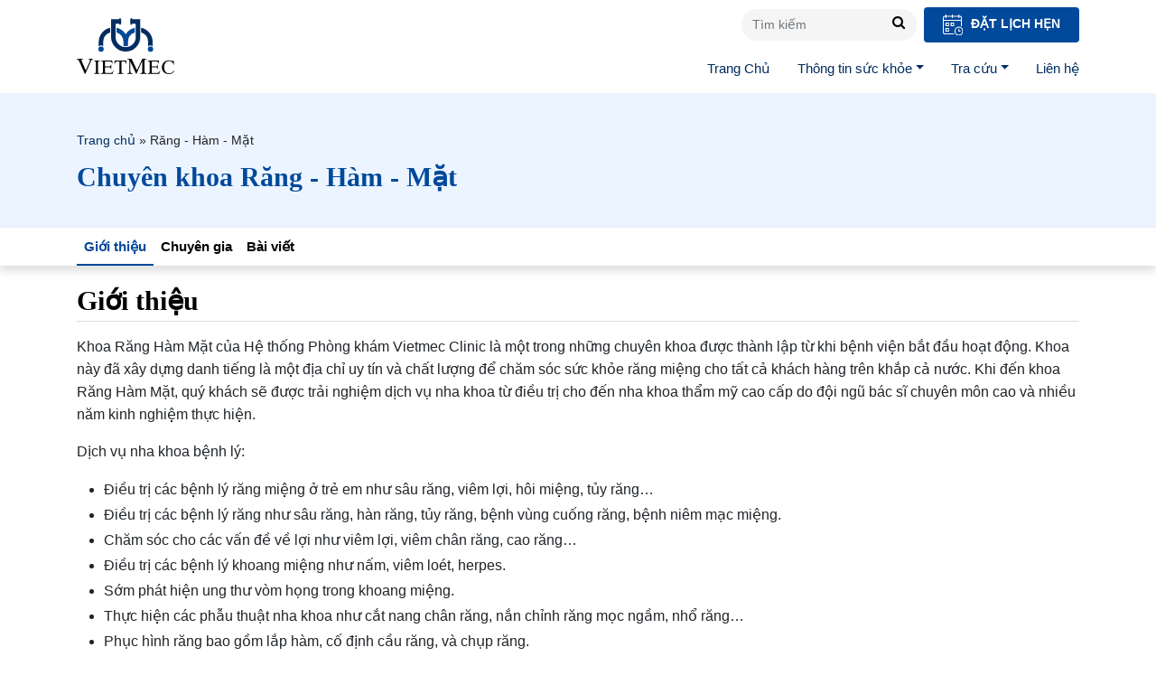

--- FILE ---
content_type: text/html; charset=UTF-8
request_url: https://vietmec.com/chuyen-khoa/rang-ham-mat
body_size: 9047
content:
<!doctype html>
<html lang="vi">
<head>
	<meta charset="UTF-8">
	<meta name="viewport" content="width=device-width, initial-scale=1">
	<link rel="profile" href="https://gmpg.org/xfn/11">
	<meta name="p:domain_verify" content="c9f06b7d8576ab402be171ade66d8bc9"/>
	<meta name='robots' content='index, follow, max-image-preview:large, max-snippet:-1, max-video-preview:-1' />
	<style>img:is([sizes="auto" i], [sizes^="auto," i]) { contain-intrinsic-size: 3000px 1500px }</style>
	
	<!-- This site is optimized with the Yoast SEO plugin v23.7 - https://yoast.com/wordpress/plugins/seo/ -->
	<title>Thông Tin Bệnh Về Răng - Hàm - Mặt - Vietmec Group</title>
	<link rel="canonical" href="https://vietmec.com/chuyen-khoa/rang-ham-mat" />
	<link rel="next" href="https://vietmec.com/chuyen-khoa/rang-ham-mat/page/2" />
	<meta property="og:locale" content="vi_VN" />
	<meta property="og:type" content="article" />
	<meta property="og:title" content="Thông Tin Bệnh Về Răng - Hàm - Mặt - Vietmec Group" />
	<meta property="og:description" content="Khoa Răng Hàm Mặt của Hệ thống Phòng khám Vietmec Clinic là một trong những chuyên khoa được thành lập từ khi bệnh viện bắt đầu hoạt động. Khoa này đã xây dựng danh tiếng là một địa chỉ uy tín và chất lượng để chăm sóc sức khỏe răng miệng cho tất cả khách hàng trên khắp cả nước. Khi đến khoa Răng Hàm Mặt, quý khách sẽ được trải nghiệm dịch vụ nha khoa từ điều trị cho đến nha khoa thẩm mỹ cao cấp do đội ngũ bác sĩ chuyên môn cao và nhiều năm kinh nghiệm thực hiện. Dịch vụ nha khoa bệnh lý: Điều trị các bệnh lý răng miệng ở trẻ em như sâu răng, viêm lợi, hôi miệng, tủy răng… Điều trị các bệnh lý răng như sâu răng, hàn răng, tủy răng, bệnh vùng cuống răng, bệnh niêm mạc miệng. Chăm sóc cho các vấn đề về lợi như viêm lợi, viêm chân răng, cao răng… Điều trị các bệnh lý khoang miệng như nấm, viêm loét, herpes. Sớm phát hiện ung thư vòm họng trong khoang miệng. Thực hiện các phẫu thuật nha khoa như cắt nang chân răng, nắn chỉnh răng mọc ngầm, nhổ răng… Phục hình răng bao gồm lắp hàm, cố định cầu răng, và chụp răng. Thực hiện phẫu thuật để loại bỏ khối u ở vùng hàm mặt. Dịch vụ nha khoa thẩm mỹ: Bên cạnh việc điều trị các bệnh lý răng miệng, chúng tôi còn tập trung vào dịch vụ nha khoa thẩm mỹ để mang lại vẻ đẹp hoàn hảo cho khách hàng. Chúng tôi không chỉ đầu tư nghiêm túc vào công nghệ và cơ sở máy móc hiện đại, mà còn có đội ngũ bác sĩ có chuyên môn cao, nhiều năm kinh nghiệm trong ngành, có thể thực hiện tốt mọi yêu cầu của khách hàng. Các dịch vụ nha khoa thẩm mỹ nổi bật bao gồm: Tẩy trắng răng. Phục hình thẩm mỹ răng, bao gồm dán sứ Veneer 3D và bọc răng sứ thẩm mỹ. Nắn chỉnh răng bằng các phương pháp như mắc cài titan, mắc cài sứ, mắc cài composite, invisalign. Phẫu thuật để điều chỉnh đường cười hở lợi. Phục hình răng bằng cách cấy ghép Implant nha khoa. Dịch vụ nha khoa dự phòng: Chăm sóc toàn diện cho sức khỏe răng miệng. Chăm sóc răng cho trẻ em. Chăm sóc răng cho người cao tuổi." />
	<meta property="og:url" content="https://vietmec.com/chuyen-khoa/rang-ham-mat" />
	<meta property="og:site_name" content="Vietmec Group" />
	<meta name="twitter:card" content="summary_large_image" />
	<script type="application/ld+json" class="yoast-schema-graph">{"@context":"https://schema.org","@graph":[{"@type":"CollectionPage","@id":"https://vietmec.com/chuyen-khoa/rang-ham-mat","url":"https://vietmec.com/chuyen-khoa/rang-ham-mat","name":"Thông Tin Bệnh Về Răng - Hàm - Mặt - Vietmec Group","isPartOf":{"@id":"https://vietmec.com/#website"},"primaryImageOfPage":{"@id":"https://vietmec.com/chuyen-khoa/rang-ham-mat#primaryimage"},"image":{"@id":"https://vietmec.com/chuyen-khoa/rang-ham-mat#primaryimage"},"thumbnailUrl":"https://vietmec.com/wp-content/uploads/2023/12/tre-9-thang-tuoi-chua-moc-rang-co-sao-khong.jpg","breadcrumb":{"@id":"https://vietmec.com/chuyen-khoa/rang-ham-mat#breadcrumb"},"inLanguage":"vi"},{"@type":"ImageObject","inLanguage":"vi","@id":"https://vietmec.com/chuyen-khoa/rang-ham-mat#primaryimage","url":"https://vietmec.com/wp-content/uploads/2023/12/tre-9-thang-tuoi-chua-moc-rang-co-sao-khong.jpg","contentUrl":"https://vietmec.com/wp-content/uploads/2023/12/tre-9-thang-tuoi-chua-moc-rang-co-sao-khong.jpg","width":725,"height":420},{"@type":"BreadcrumbList","@id":"https://vietmec.com/chuyen-khoa/rang-ham-mat#breadcrumb","itemListElement":[{"@type":"ListItem","position":1,"name":"Trang chủ","item":"https://vietmec.com/"},{"@type":"ListItem","position":2,"name":"Răng - Hàm - Mặt"}]},{"@type":"WebSite","@id":"https://vietmec.com/#website","url":"https://vietmec.com/","name":"Vietmec Group","description":"CTCP Tập đoàn Y dược Việt Nam","publisher":{"@id":"https://vietmec.com/#organization"},"potentialAction":[{"@type":"SearchAction","target":{"@type":"EntryPoint","urlTemplate":"https://vietmec.com/?s={search_term_string}"},"query-input":{"@type":"PropertyValueSpecification","valueRequired":true,"valueName":"search_term_string"}}],"inLanguage":"vi"},{"@type":"Organization","@id":"https://vietmec.com/#organization","name":"Vietmec Group","url":"https://vietmec.com/","logo":{"@type":"ImageObject","inLanguage":"vi","@id":"https://vietmec.com/#/schema/logo/image/","url":"https://vietmec.com/wp-content/uploads/2024/05/favicon-vietmec.jpg","contentUrl":"https://vietmec.com/wp-content/uploads/2024/05/favicon-vietmec.jpg","width":257,"height":257,"caption":"Vietmec Group"},"image":{"@id":"https://vietmec.com/#/schema/logo/image/"},"sameAs":["https://www.facebook.com/VietMecGroupFamily/","https://www.youtube.com/channel/UC0NzNWPzGB-doouWwOUYJzg"]}]}</script>
	<!-- / Yoast SEO plugin. -->


<style id='classic-theme-styles-inline-css' type='text/css'>
/**
 * These rules are needed for backwards compatibility.
 * They should match the button element rules in the base theme.json file.
 */
.wp-block-button__link {
	color: #ffffff;
	background-color: #32373c;
	border-radius: 9999px; /* 100% causes an oval, but any explicit but really high value retains the pill shape. */

	/* This needs a low specificity so it won't override the rules from the button element if defined in theme.json. */
	box-shadow: none;
	text-decoration: none;

	/* The extra 2px are added to size solids the same as the outline versions.*/
	padding: calc(0.667em + 2px) calc(1.333em + 2px);

	font-size: 1.125em;
}

.wp-block-file__button {
	background: #32373c;
	color: #ffffff;
	text-decoration: none;
}

</style>
<style id='global-styles-inline-css' type='text/css'>
:root{--wp--preset--aspect-ratio--square: 1;--wp--preset--aspect-ratio--4-3: 4/3;--wp--preset--aspect-ratio--3-4: 3/4;--wp--preset--aspect-ratio--3-2: 3/2;--wp--preset--aspect-ratio--2-3: 2/3;--wp--preset--aspect-ratio--16-9: 16/9;--wp--preset--aspect-ratio--9-16: 9/16;--wp--preset--color--black: #000000;--wp--preset--color--cyan-bluish-gray: #abb8c3;--wp--preset--color--white: #ffffff;--wp--preset--color--pale-pink: #f78da7;--wp--preset--color--vivid-red: #cf2e2e;--wp--preset--color--luminous-vivid-orange: #ff6900;--wp--preset--color--luminous-vivid-amber: #fcb900;--wp--preset--color--light-green-cyan: #7bdcb5;--wp--preset--color--vivid-green-cyan: #00d084;--wp--preset--color--pale-cyan-blue: #8ed1fc;--wp--preset--color--vivid-cyan-blue: #0693e3;--wp--preset--color--vivid-purple: #9b51e0;--wp--preset--gradient--vivid-cyan-blue-to-vivid-purple: linear-gradient(135deg,rgba(6,147,227,1) 0%,rgb(155,81,224) 100%);--wp--preset--gradient--light-green-cyan-to-vivid-green-cyan: linear-gradient(135deg,rgb(122,220,180) 0%,rgb(0,208,130) 100%);--wp--preset--gradient--luminous-vivid-amber-to-luminous-vivid-orange: linear-gradient(135deg,rgba(252,185,0,1) 0%,rgba(255,105,0,1) 100%);--wp--preset--gradient--luminous-vivid-orange-to-vivid-red: linear-gradient(135deg,rgba(255,105,0,1) 0%,rgb(207,46,46) 100%);--wp--preset--gradient--very-light-gray-to-cyan-bluish-gray: linear-gradient(135deg,rgb(238,238,238) 0%,rgb(169,184,195) 100%);--wp--preset--gradient--cool-to-warm-spectrum: linear-gradient(135deg,rgb(74,234,220) 0%,rgb(151,120,209) 20%,rgb(207,42,186) 40%,rgb(238,44,130) 60%,rgb(251,105,98) 80%,rgb(254,248,76) 100%);--wp--preset--gradient--blush-light-purple: linear-gradient(135deg,rgb(255,206,236) 0%,rgb(152,150,240) 100%);--wp--preset--gradient--blush-bordeaux: linear-gradient(135deg,rgb(254,205,165) 0%,rgb(254,45,45) 50%,rgb(107,0,62) 100%);--wp--preset--gradient--luminous-dusk: linear-gradient(135deg,rgb(255,203,112) 0%,rgb(199,81,192) 50%,rgb(65,88,208) 100%);--wp--preset--gradient--pale-ocean: linear-gradient(135deg,rgb(255,245,203) 0%,rgb(182,227,212) 50%,rgb(51,167,181) 100%);--wp--preset--gradient--electric-grass: linear-gradient(135deg,rgb(202,248,128) 0%,rgb(113,206,126) 100%);--wp--preset--gradient--midnight: linear-gradient(135deg,rgb(2,3,129) 0%,rgb(40,116,252) 100%);--wp--preset--font-size--small: 13px;--wp--preset--font-size--medium: 20px;--wp--preset--font-size--large: 36px;--wp--preset--font-size--x-large: 42px;--wp--preset--spacing--20: 0.44rem;--wp--preset--spacing--30: 0.67rem;--wp--preset--spacing--40: 1rem;--wp--preset--spacing--50: 1.5rem;--wp--preset--spacing--60: 2.25rem;--wp--preset--spacing--70: 3.38rem;--wp--preset--spacing--80: 5.06rem;--wp--preset--shadow--natural: 6px 6px 9px rgba(0, 0, 0, 0.2);--wp--preset--shadow--deep: 12px 12px 50px rgba(0, 0, 0, 0.4);--wp--preset--shadow--sharp: 6px 6px 0px rgba(0, 0, 0, 0.2);--wp--preset--shadow--outlined: 6px 6px 0px -3px rgba(255, 255, 255, 1), 6px 6px rgba(0, 0, 0, 1);--wp--preset--shadow--crisp: 6px 6px 0px rgba(0, 0, 0, 1);}:where(.is-layout-flex){gap: 0.5em;}:where(.is-layout-grid){gap: 0.5em;}body .is-layout-flex{display: flex;}.is-layout-flex{flex-wrap: wrap;align-items: center;}.is-layout-flex > :is(*, div){margin: 0;}body .is-layout-grid{display: grid;}.is-layout-grid > :is(*, div){margin: 0;}:where(.wp-block-columns.is-layout-flex){gap: 2em;}:where(.wp-block-columns.is-layout-grid){gap: 2em;}:where(.wp-block-post-template.is-layout-flex){gap: 1.25em;}:where(.wp-block-post-template.is-layout-grid){gap: 1.25em;}.has-black-color{color: var(--wp--preset--color--black) !important;}.has-cyan-bluish-gray-color{color: var(--wp--preset--color--cyan-bluish-gray) !important;}.has-white-color{color: var(--wp--preset--color--white) !important;}.has-pale-pink-color{color: var(--wp--preset--color--pale-pink) !important;}.has-vivid-red-color{color: var(--wp--preset--color--vivid-red) !important;}.has-luminous-vivid-orange-color{color: var(--wp--preset--color--luminous-vivid-orange) !important;}.has-luminous-vivid-amber-color{color: var(--wp--preset--color--luminous-vivid-amber) !important;}.has-light-green-cyan-color{color: var(--wp--preset--color--light-green-cyan) !important;}.has-vivid-green-cyan-color{color: var(--wp--preset--color--vivid-green-cyan) !important;}.has-pale-cyan-blue-color{color: var(--wp--preset--color--pale-cyan-blue) !important;}.has-vivid-cyan-blue-color{color: var(--wp--preset--color--vivid-cyan-blue) !important;}.has-vivid-purple-color{color: var(--wp--preset--color--vivid-purple) !important;}.has-black-background-color{background-color: var(--wp--preset--color--black) !important;}.has-cyan-bluish-gray-background-color{background-color: var(--wp--preset--color--cyan-bluish-gray) !important;}.has-white-background-color{background-color: var(--wp--preset--color--white) !important;}.has-pale-pink-background-color{background-color: var(--wp--preset--color--pale-pink) !important;}.has-vivid-red-background-color{background-color: var(--wp--preset--color--vivid-red) !important;}.has-luminous-vivid-orange-background-color{background-color: var(--wp--preset--color--luminous-vivid-orange) !important;}.has-luminous-vivid-amber-background-color{background-color: var(--wp--preset--color--luminous-vivid-amber) !important;}.has-light-green-cyan-background-color{background-color: var(--wp--preset--color--light-green-cyan) !important;}.has-vivid-green-cyan-background-color{background-color: var(--wp--preset--color--vivid-green-cyan) !important;}.has-pale-cyan-blue-background-color{background-color: var(--wp--preset--color--pale-cyan-blue) !important;}.has-vivid-cyan-blue-background-color{background-color: var(--wp--preset--color--vivid-cyan-blue) !important;}.has-vivid-purple-background-color{background-color: var(--wp--preset--color--vivid-purple) !important;}.has-black-border-color{border-color: var(--wp--preset--color--black) !important;}.has-cyan-bluish-gray-border-color{border-color: var(--wp--preset--color--cyan-bluish-gray) !important;}.has-white-border-color{border-color: var(--wp--preset--color--white) !important;}.has-pale-pink-border-color{border-color: var(--wp--preset--color--pale-pink) !important;}.has-vivid-red-border-color{border-color: var(--wp--preset--color--vivid-red) !important;}.has-luminous-vivid-orange-border-color{border-color: var(--wp--preset--color--luminous-vivid-orange) !important;}.has-luminous-vivid-amber-border-color{border-color: var(--wp--preset--color--luminous-vivid-amber) !important;}.has-light-green-cyan-border-color{border-color: var(--wp--preset--color--light-green-cyan) !important;}.has-vivid-green-cyan-border-color{border-color: var(--wp--preset--color--vivid-green-cyan) !important;}.has-pale-cyan-blue-border-color{border-color: var(--wp--preset--color--pale-cyan-blue) !important;}.has-vivid-cyan-blue-border-color{border-color: var(--wp--preset--color--vivid-cyan-blue) !important;}.has-vivid-purple-border-color{border-color: var(--wp--preset--color--vivid-purple) !important;}.has-vivid-cyan-blue-to-vivid-purple-gradient-background{background: var(--wp--preset--gradient--vivid-cyan-blue-to-vivid-purple) !important;}.has-light-green-cyan-to-vivid-green-cyan-gradient-background{background: var(--wp--preset--gradient--light-green-cyan-to-vivid-green-cyan) !important;}.has-luminous-vivid-amber-to-luminous-vivid-orange-gradient-background{background: var(--wp--preset--gradient--luminous-vivid-amber-to-luminous-vivid-orange) !important;}.has-luminous-vivid-orange-to-vivid-red-gradient-background{background: var(--wp--preset--gradient--luminous-vivid-orange-to-vivid-red) !important;}.has-very-light-gray-to-cyan-bluish-gray-gradient-background{background: var(--wp--preset--gradient--very-light-gray-to-cyan-bluish-gray) !important;}.has-cool-to-warm-spectrum-gradient-background{background: var(--wp--preset--gradient--cool-to-warm-spectrum) !important;}.has-blush-light-purple-gradient-background{background: var(--wp--preset--gradient--blush-light-purple) !important;}.has-blush-bordeaux-gradient-background{background: var(--wp--preset--gradient--blush-bordeaux) !important;}.has-luminous-dusk-gradient-background{background: var(--wp--preset--gradient--luminous-dusk) !important;}.has-pale-ocean-gradient-background{background: var(--wp--preset--gradient--pale-ocean) !important;}.has-electric-grass-gradient-background{background: var(--wp--preset--gradient--electric-grass) !important;}.has-midnight-gradient-background{background: var(--wp--preset--gradient--midnight) !important;}.has-small-font-size{font-size: var(--wp--preset--font-size--small) !important;}.has-medium-font-size{font-size: var(--wp--preset--font-size--medium) !important;}.has-large-font-size{font-size: var(--wp--preset--font-size--large) !important;}.has-x-large-font-size{font-size: var(--wp--preset--font-size--x-large) !important;}
:where(.wp-block-post-template.is-layout-flex){gap: 1.25em;}:where(.wp-block-post-template.is-layout-grid){gap: 1.25em;}
:where(.wp-block-columns.is-layout-flex){gap: 2em;}:where(.wp-block-columns.is-layout-grid){gap: 2em;}
:root :where(.wp-block-pullquote){font-size: 1.5em;line-height: 1.6;}
</style>
<link rel='stylesheet' id='kk-star-ratings-css' href='https://vietmec.com/wp-content/plugins/kk-star-ratings/src/core/public/css/kk-star-ratings.css?ver=5.4.6' type='text/css' media='all' />
<link rel='stylesheet' id='mda-css' href='https://vietmec.com/wp-content/plugins/mda/public/css/mda-public.css?ver=1.0.1' type='text/css' media='all' />
<link rel='stylesheet' id='main-style-css' href='https://vietmec.com/wp-content/themes/vietmec-new-old/css/styles.min.css?ver=6.7.2' type='text/css' media='all' />
<link rel='stylesheet' id='vmec-style-css' href='https://vietmec.com/wp-content/themes/vietmec-new-old/style.css?ver=6.7.2' type='text/css' media='all' />
<link rel='stylesheet' id='slick-css' href='https://vietmec.com/wp-content/themes/vietmec-new-old/assets/slick-1.6.0/slick.css?ver=6.7.2' type='text/css' media='all' />
<link rel='stylesheet' id='slick-theme-css' href='https://vietmec.com/wp-content/themes/vietmec-new-old/assets/slick-1.6.0/slick-theme.css?ver=6.7.2' type='text/css' media='all' />
<script type="text/javascript" src="https://vietmec.com/wp-content/themes/vietmec-new-old/js/jquery.min.js" id="jquery-js"></script>
<script type="text/javascript" src="https://vietmec.com/wp-content/plugins/mda/public/js/mda-public.js?ver=1.0.1" id="mda-js"></script>
<link rel="https://api.w.org/" href="https://vietmec.com/wp-json/" /><link rel="alternate" title="JSON" type="application/json" href="https://vietmec.com/wp-json/wp/v2/specialist/34" /><link rel="icon" href="https://vietmec.com/wp-content/uploads/2024/05/favicon-vietmec-257x195.jpg" sizes="32x32" />
<link rel="icon" href="https://vietmec.com/wp-content/uploads/2024/05/favicon-vietmec-257x195.jpg" sizes="192x192" />
<link rel="apple-touch-icon" href="https://vietmec.com/wp-content/uploads/2024/05/favicon-vietmec-257x195.jpg" />
<meta name="msapplication-TileImage" content="https://vietmec.com/wp-content/uploads/2024/05/favicon-vietmec.jpg" />
	<!-- Google Tag Manager QUYNV-->
	<script>(function(w,d,s,l,i){w[l]=w[l]||[];w[l].push({'gtm.start':
		new Date().getTime(),event:'gtm.js'});var f=d.getElementsByTagName(s)[0],
	j=d.createElement(s),dl=l!='dataLayer'?'&l='+l:'';j.async=true;j.src=
	'https://www.googletagmanager.com/gtm.js?id='+i+dl;f.parentNode.insertBefore(j,f);
})(window,document,'script','dataLayer','GTM-K8T9MDV');</script>
<!-- End Google Tag Manager -->
</head>
<body class="archive tax-specialist term-rang-ham-mat term-34 hfeed no-sidebar">
	<!-- Google Tag Manager (noscript) -->
	<noscript><iframe src="https://www.googletagmanager.com/ns.html?id=GTM-K8T9MDV"
		height="0" width="0" style="display:none;visibility:hidden"></iframe></noscript>
		<!-- End Google Tag Manager (noscript) -->
		<header class="page-header" id="page-header">
			<nav class="navbar navbar-expand-md  primary-nav" id="primary-nav">
				<div class="container">
					<a class="navbar-brand" href="https://vietmec.com">VIETMEC</a>
					<button class="btn-search-mobile">
						<i class="fa fa-search" aria-hidden="true"></i>
					</button>
					<button class="navbar-toggler d-lg-none" type="button" data-toggle="collapse"
					data-target="#primary-nav-collapse" aria-controls="primary-nav-collapse" aria-expanded="false"
					aria-label="Toggle navigation">
					<span class="navbar-toggler-icon"></span>
				</button>
				<div class="wrap-nav">
					<div class="col-action">
						<form class="form-inline my-2 my-lg-0 search-form" action="https://vietmec.com" method="GET">
							<input name="s" class="form-control mr-sm-2" type="text" placeholder="Tìm kiếm">
							<button type="submit" class="btn-search"><i class="fa fa-search"
								aria-hidden="true"></i></button>
							</form>
							<a href="/dat-lich-kham" class="btn btn-appointment">
								<img src="https://vietmec.com/wp-content/themes/vietmec-new-old/images/icons/icon-appointment.svg" alt="">
								Đặt lịch hẹn
							</a>
						</div>
						<div class="collapse navbar-collapse" id="primary-nav-collapse">
							<ul id="menu-menu-chinh" class="navbar-nav ml-auto mt-2 mt-lg-0 "><li id="menu-item-314" class="icon-menu-7 menu-item menu-item-type-custom menu-item-object-custom menu-item-home menu-item-314 nav-item"><a href="https://vietmec.com/" class="nav-link">Trang Chủ</a><li id="menu-item-5951" class="menu-item menu-item-type-post_type menu-item-object-page menu-item-has-children menu-item-5951 nav-item dropdown"><a href="https://vietmec.com/thong-tin-suc-khoe" class="nav-link dropdown-toggle" data-toggle="dropdown">Thông tin sức khỏe</a>
<div class="dropdown-menu">
<a href="https://vietmec.com/t" class="dropdown-item menu-item menu-item-type-post_type_archive menu-item-object-toplist menu-item-137413">Toplist</a><a href="https://vietmec.com/dinh-duong" class="dropdown-item menu-item menu-item-type-post_type_archive menu-item-object-nutrition menu-item-137414">Dinh Dưỡng</a><a href="https://vietmec.com/review" class="dropdown-item menu-item menu-item-type-post_type_archive menu-item-object-review menu-item-137416">Review</a><a href="https://vietmec.com/duoc-lieu" class="dropdown-item menu-item menu-item-type-post_type_archive menu-item-object-herbal menu-item-137417">Dược liệu</a><a href="https://vietmec.com/bai-tap" class="dropdown-item menu-item menu-item-type-post_type_archive menu-item-object-practice menu-item-137418">Bài tập hỗ trợ</a><a href="/dieu-tri" class="dropdown-item menu-item menu-item-type-custom menu-item-object-custom menu-item-151445">Điều trị</a><a href="https://vietmec.com/chuyen-khoa" class="dropdown-item menu-item menu-item-type-post_type menu-item-object-page menu-item-5952">Chuyên khoa</a></div>
<li id="menu-item-151454" class="menu-item menu-item-type-custom menu-item-object-custom menu-item-has-children menu-item-151454 nav-item dropdown"><a href="#" class="nav-link dropdown-toggle" data-toggle="dropdown">Tra cứu</a>
<div class="dropdown-menu">
<a href="https://vietmec.com/benh-ly" class="dropdown-item menu-item menu-item-type-custom menu-item-object-custom menu-item-5953">Bệnh và tình trạng</a><a href="https://vietmec.com/trieu-chung-bieu-hien" class="dropdown-item menu-item menu-item-type-custom menu-item-object-custom menu-item-5954">Triệu chứng</a><a href="https://vietmec.com/xet-nghiem-thu-thuat" class="dropdown-item menu-item menu-item-type-custom menu-item-object-custom menu-item-5955">Xét nghiệm và thủ thuật</a><a href="https://vietmec.com/so-cuu" class="dropdown-item menu-item menu-item-type-custom menu-item-object-custom menu-item-5958">Sơ cứu</a><a href="https://vietmec.com/thuoc" class="dropdown-item menu-item menu-item-type-custom menu-item-object-custom menu-item-5963">Thuốc</a><a href="/ho-so" class="dropdown-item menu-item menu-item-type-custom menu-item-object-custom menu-item-151446">Cơ sở y tế</a><a href="https://vietmec.com/hoi-dap" class="dropdown-item menu-item menu-item-type-post_type_archive menu-item-object-faq menu-item-126620">Câu hỏi thường gặp</a><a href="/chuyen-gia" class="dropdown-item menu-item menu-item-type-custom menu-item-object-custom menu-item-151447">Chuyên gia</a></div>
<li id="menu-item-151453" class="menu-item menu-item-type-post_type menu-item-object-page menu-item-151453 nav-item"><a href="https://vietmec.com/lien-he" class="nav-link">Liên hệ</a></ul>							
						</div>
					</div>
				</div>
			</nav>
		</header>
		
<section class="single-header">
	<div class="container">
		<nav class="breadcrumb" id="breadcrumbs"><span><span><a href="https://vietmec.com/">Trang chủ</a></span> » <span class="breadcrumb_last" aria-current="page">Răng - Hàm - Mặt</span></span></nav>		<h1 class="single-title">
			Chuyên khoa Răng - Hàm - Mặt		</h1>
	</div>
</section>
<nav class="navbar navbar-expand  single-nav">
	<div class="container">
		<ul class="nav navbar-nav">
			<a class="nav-item nav-link active" href="#gioi-thieu">Giới thiệu</a>
			<a class="nav-item nav-link" href="#chuyen-gia">Chuyên gia</a>
			<a class="nav-item nav-link" href="#bai-viet">Bài viết</a>
		</ul>
	</div>
</nav>
<main class="page-content">
	<div class="container tax-content-wrap single-content-inner pt-3">
		<div id="gioi-thieu" class="section-content-wrap">
			<div class="heading-tab">
				Giới thiệu
			</div>
			<div class="entry">
				<p>Khoa Răng Hàm Mặt của Hệ thống Phòng khám Vietmec Clinic là một trong những chuyên khoa được thành lập từ khi bệnh viện bắt đầu hoạt động. Khoa này đã xây dựng danh tiếng là một địa chỉ uy tín và chất lượng để chăm sóc sức khỏe răng miệng cho tất cả khách hàng trên khắp cả nước. Khi đến khoa Răng Hàm Mặt, quý khách sẽ được trải nghiệm dịch vụ nha khoa từ điều trị cho đến nha khoa thẩm mỹ cao cấp do đội ngũ bác sĩ chuyên môn cao và nhiều năm kinh nghiệm thực hiện.</p>
<p>Dịch vụ nha khoa bệnh lý:</p>
<ul>
<li>Điều trị các bệnh lý răng miệng ở trẻ em như sâu răng, viêm lợi, hôi miệng, tủy răng…</li>
<li>Điều trị các bệnh lý răng như sâu răng, hàn răng, tủy răng, bệnh vùng cuống răng, bệnh niêm mạc miệng.</li>
<li>Chăm sóc cho các vấn đề về lợi như viêm lợi, viêm chân răng, cao răng…</li>
<li>Điều trị các bệnh lý khoang miệng như nấm, viêm loét, herpes.</li>
<li>Sớm phát hiện ung thư vòm họng trong khoang miệng.</li>
<li>Thực hiện các phẫu thuật nha khoa như cắt nang chân răng, nắn chỉnh răng mọc ngầm, nhổ răng…</li>
<li>Phục hình răng bao gồm lắp hàm, cố định cầu răng, và chụp răng.</li>
<li>Thực hiện phẫu thuật để loại bỏ khối u ở vùng hàm mặt.</li>
</ul>
<p>Dịch vụ nha khoa thẩm mỹ:</p>
<p>Bên cạnh việc điều trị các bệnh lý răng miệng, chúng tôi còn tập trung vào dịch vụ nha khoa thẩm mỹ để mang lại vẻ đẹp hoàn hảo cho khách hàng. Chúng tôi không chỉ đầu tư nghiêm túc vào công nghệ và cơ sở máy móc hiện đại, mà còn có đội ngũ bác sĩ có chuyên môn cao, nhiều năm kinh nghiệm trong ngành, có thể thực hiện tốt mọi yêu cầu của khách hàng. Các dịch vụ nha khoa thẩm mỹ nổi bật bao gồm:</p>
<ul>
<li>Tẩy trắng răng.</li>
<li>Phục hình thẩm mỹ răng, bao gồm dán sứ Veneer 3D và bọc răng sứ thẩm mỹ.</li>
<li>Nắn chỉnh răng bằng các phương pháp như mắc cài titan, mắc cài sứ, mắc cài composite, invisalign.</li>
<li>Phẫu thuật để điều chỉnh đường cười hở lợi.</li>
<li>Phục hình răng bằng cách cấy ghép Implant nha khoa.</li>
</ul>
<p>Dịch vụ nha khoa dự phòng:</p>
<ul>
<li>Chăm sóc toàn diện cho sức khỏe răng miệng.</li>
<li>Chăm sóc răng cho trẻ em.</li>
<li>Chăm sóc răng cho người cao tuổi.</li>
</ul>
				<div id="" class="section-content-wrap">
					<h2 class="heading-title">
						Trang thiết bị
					</h2>
					<div class="entry">
												<div class="row list-gallery">
																<div class="col-md-3 col-6">
										<img src="https://vietmec.com/wp-content/uploads/2023/10/ttb-nha-khoa-1.jpg" alt="Phòng khám nha khoa đầy đủ trang thiết bị">
										<p class="caption">
											Phòng khám nha khoa đầy đủ trang thiết bị										</p>
									</div>
															</div>
					</div>
				</div>
				<!-- Bệnh liên quan -->
									<div id="disease_related" class="section-content-wrap">
						<h2 class="heading-title">Bệnh liên quan</h2>
						<div class="entry entry-content">
							<ul class="list-post-link column-3">
																	<li>
										<a href="https://vietmec.com/benh-ly/moc-mun-mu-o-loi">
											Mọc Mụn Mủ Ở Lợi										</a>
									</li>
																		<li>
										<a href="https://vietmec.com/benh-ly/dau-da-day-o-tre-em">
											Đau Dạ Dày Ở Trẻ Em										</a>
									</li>
																		<li>
										<a href="https://vietmec.com/benh-ly/sun-rang-cua">
											Sún Răng Cửa										</a>
									</li>
																		<li>
										<a href="https://vietmec.com/benh-ly/hoi-mieng-lau-nam">
											Hôi Miệng Lâu Năm										</a>
									</li>
																		<li>
										<a href="https://vietmec.com/benh-ly/sau-rang-tre-em">
											Sâu Răng Trẻ Em										</a>
									</li>
																		<li>
										<a href="https://vietmec.com/benh-ly/tre-bi-viem-tuy-rang">
											Viêm Tủy Răng Ở Trẻ										</a>
									</li>
																		<li>
										<a href="https://vietmec.com/benh-ly/sau-rang-an-vao-tuy">
											Sâu Răng Ăn Vào Tủy										</a>
									</li>
																		<li>
										<a href="https://vietmec.com/benh-ly/hoi-mieng-sau-rang">
											Hôi Miệng Sâu Răng										</a>
									</li>
																		<li>
										<a href="https://vietmec.com/benh-ly/ap-xe-rang">
											Áp Xe Răng										</a>
									</li>
																		<li>
										<a href="https://vietmec.com/benh-ly/viem-nha-chu">
											Viêm Nha Chu										</a>
									</li>
																		<li>
										<a href="https://vietmec.com/benh-ly/viem-khop-rang">
											Viêm Khớp Răng										</a>
									</li>
																		<li>
										<a href="https://vietmec.com/benh-ly/viem-chan-rang">
											Viêm Chân Răng										</a>
									</li>
																		<li>
										<a href="https://vietmec.com/benh-ly/viem-tuy-rang-co-mu">
											Viêm Tủy Răng Có Mủ										</a>
									</li>
																		<li>
										<a href="https://vietmec.com/benh-ly/viem-tuy-rang">
											Viêm Tủy Răng										</a>
									</li>
																		<li>
										<a href="https://vietmec.com/benh-ly/sau-rang">
											Sâu răng										</a>
									</li>
																		<li>
										<a href="https://vietmec.com/benh-ly/viem-loi-trum">
											Viêm Lợi Trùm										</a>
									</li>
																		<li>
										<a href="https://vietmec.com/benh-ly/u-men-rang">
											U Men Răng										</a>
									</li>
																		<li>
										<a href="https://vietmec.com/benh-ly/viem-nha-chu-man-tinh">
											Viêm Nha Chu Mãn Tính										</a>
									</li>
																		<li>
										<a href="https://vietmec.com/benh-ly/sun-rang">
											Sún Răng										</a>
									</li>
																</ul>
						</div>
					</div>
									             
					<div id="test_related" class="section-content-wrap">
						<h2 class="heading-title">Xét nghiệm - Thủ thuật liên quan</h2>
						<div class="entry entry-content">
							<ul class="list-post-link column-3">
																	<li>
										<a href="https://vietmec.com/xet-nghiem-thu-thuat/nho-rang-khon">
											Nhổ Răng Khôn 
										</a>
									</li>
																		<li>
										<a href="https://vietmec.com/xet-nghiem-thu-thuat/tay-trang-rang">
											Tẩy Trắng Răng 
										</a>
									</li>
																</ul>
						</div>
					</div>
								</div>
		</div>
					</div>
</main>
<section class="vietmec-app s-home">
	<div class="container">
		<div class="row">
			<div class="col-md-4">
				<p class="app-heading">
					Tải về ứng dụng
				</p>
				<img src="https://vietmec.com/wp-content/themes/vietmec-new-old/images/MyVietmec.svg" alt="">
				<p class="app-slogan">
					Ứng dụng Chăm sóc sức khỏe cho gia đình bạn
				</p>
				<p class="quote">
					Mỗi ngày bận rộn trôi qua, chúng ta lại vô tình lãng quên tài sản quý giá nhất của mình: Sức
					khỏe. Hãy để VIETMEC trở
					thành một cánh tay đắc lực chăm sóc và gìn giữ tài sản đó cho bạn và cả gia đình.
				</p>
				<a href="#" class="btn btn-download ios">
					<span class="icon">
						<img src="https://vietmec.com/wp-content/themes/vietmec-new-old/images/apple-logo.svg" alt="">
					</span>
					Tải ngay cho IOS
				</a>
				<a href="#" class="btn btn-download android">
					<span class="icon">
						<img src="https://vietmec.com/wp-content/themes/vietmec-new-old/images/google-play.svg" alt="">
					</span>
					Tải ngay cho Android
				</a>
			</div>
			<div class="col-md-8">
				<img class="app-screen" src="https://vietmec.com/wp-content/themes/vietmec-new-old/images/vietmec-app.svg" alt="">
			</div>
		</div>
	</div>
</section>
<footer class="page-footer">
	<div class="container">
		<div class="row">
			<div class="col-sm-2 col-md-2 widget col-about">
				<img src="https://vietmec.com/wp-content/themes/vietmec-new-old/images/logo-white.svg" alt="">
			</div>
			<div class="col-sm-6 col-md-4 widget">
				<h4 class="widget-title">Trụ sở chính</h4>
				<ul class="navbar-nav">
					<li>
						<strong>Địa chỉ</strong>: Tòa nhà Sông Đà, Phạm Hùng, Mễ Trì, Từ Liêm, Hà Nội 12015
					</li>
					<li>
						<strong>Điện thoại</strong>:  024 3212 3133
					</li>
					<li>
						<strong>Thời gian làm việc</strong>: Từ thứ 2 - Chủ Nhật
					</li>
					<li>
						<strong>Email</strong>: info@vietmec.com
					</li>
				</ul>
			</div>
			<div class="col-sm-6 col-md-3 widget">
				<h4 class="widget-title">Về chúng tôi</h4>
				<ul id="menu-ve-chung-toi" class="navbar-nav"><li id="menu-item-126619" class="menu-item menu-item-type-post_type_archive menu-item-object-faq menu-item-126619 nav-item"><a href="https://vietmec.com/hoi-dap" class="nav-link">Câu hỏi thường gặp</a><li id="menu-item-151450" class="menu-item menu-item-type-post_type_archive menu-item-object-service menu-item-151450 nav-item"><a href="https://vietmec.com/dich-vu" class="nav-link">Dịch vụ</a><li id="menu-item-151451" class="menu-item menu-item-type-post_type_archive menu-item-object-standard menu-item-151451 nav-item"><a href="https://vietmec.com/tieu-chuan" class="nav-link">Tiêu chuẩn</a><li id="menu-item-151452" class="menu-item menu-item-type-post_type_archive menu-item-object-news menu-item-151452 nav-item"><a href="https://vietmec.com/tin-tuc" class="nav-link">Tin tức</a></ul>				
			</div>
			<div class="col-md-3 widget-social">
				<div class="widget">
					<h4 class="widget-title">Hướng dẫn bệnh nhân</h4>
					<ul id="menu-chinh-sach" class="navbar-nav"><li id="menu-item-153332" class="menu-item menu-item-type-post_type menu-item-object-page menu-item-153332 nav-item"><a href="https://vietmec.com/chinh-sach" class="nav-link">Chính sách</a><li id="menu-item-9629" class="menu-item menu-item-type-post_type menu-item-object-page menu-item-9629 nav-item"><a href="https://vietmec.com/chinh-sach/dieu-khoan-su-dung" class="nav-link">Điều khoản sử dụng</a><li id="menu-item-9630" class="menu-item menu-item-type-post_type menu-item-object-page menu-item-9630 nav-item"><a href="https://vietmec.com/chinh-sach/quyen-su-dung-noi-dung" class="nav-link">Chính sách sử dụng nội dung</a><li id="menu-item-9632" class="menu-item menu-item-type-post_type menu-item-object-page menu-item-9632 nav-item"><a href="https://vietmec.com/chinh-sach/chinh-sach-bao-mat" class="nav-link">Chính sách bảo mật</a><li id="menu-item-9633" class="menu-item menu-item-type-post_type menu-item-object-page menu-item-9633 nav-item"><a href="https://vietmec.com/chinh-sach/chinh-sach-bien-tap" class="nav-link">Chính sách biên tập </a><li id="menu-item-9634" class="menu-item menu-item-type-post_type menu-item-object-page menu-item-9634 nav-item"><a href="https://vietmec.com/chinh-sach/chinh-sach-quang-cao-va-tai-tro" class="nav-link">Chính sách quảng cáo và tài trợ</a><li id="menu-item-9635" class="menu-item menu-item-type-post_type menu-item-object-page menu-item-9635 nav-item"><a href="https://vietmec.com/chinh-sach/doi-ngu-btv-y-te" class="nav-link">Đội ngũ BTV y tế</a></ul>

				</div>
			</div>

		</div>
		<div class=" vietmec-platform">
			<div class="row align-items-center">
				<div class="col-md-6">
					<div class="widget-title">
						Hệ Sinh Thái VIETMEC GROUP
					</div>
				</div>
				<div class="col-md-6">
					<img src="https://vietmec.com/wp-content/themes/vietmec-new-old/images/tin-nhiem-mang.jpg" alt="">
					<img src="https://vietmec.com/wp-content/themes/vietmec-new-old/images/dcma.jpg" alt="">
					<img src="https://vietmec.com/wp-content/themes/vietmec-new-old/images/bo-cong-thuong.jpg" alt="">

				</div>
			</div>
		</div>
		<div class="copy-role">
			<small>
				Thông tin trên website này chỉ mang tính chất tham khảo; không được xem là tư vấn y khoa và không
				nhằm mục đích thay thế
				cho tư vấn, chẩn đoán hoặc điều trị từ nhân viên y tế. Miễn trừ trách nhiệm
			</small>
		</div>
	</div>

	<div class="copyright">
		<div class="container">
			<p>&copy Bản quyền VIETMEC - 2023</p>
		</div>
	</div>
</footer>
<script defer src="https://ads.weup.dev/static/mda.js"></script><style id='core-block-supports-inline-css' type='text/css'>
/**
 * Core styles: block-supports
 */

</style>
<script type="text/javascript" id="kk-star-ratings-js-extra">
/* <![CDATA[ */
var kk_star_ratings = {"action":"kk-star-ratings","endpoint":"https:\/\/vietmec.com\/wp-admin\/admin-ajax.php","nonce":"8762a11474"};
/* ]]> */
</script>
<script type="text/javascript" src="https://vietmec.com/wp-content/plugins/kk-star-ratings/src/core/public/js/kk-star-ratings.js?ver=5.4.6" id="kk-star-ratings-js"></script>
<script type="text/javascript" id="main-js-js-extra">
/* <![CDATA[ */
var vmajax = {"ajaxurl":"https:\/\/vietmec.com\/wp-admin\/admin-ajax.php","success_url":"https:\/\/vietmec.com\/dat-lich-thanh-cong"};
/* ]]> */
</script>
<script type="text/javascript" src="https://vietmec.com/wp-content/themes/vietmec-new-old/js/main.min.js?ver=20151215" id="main-js-js"></script>
<script type="text/javascript" src="https://vietmec.com/wp-content/themes/vietmec-new-old/js/reference.js?ver=20151215" id="reference-js"></script>
<script type="text/javascript" id="location-js-extra">
/* <![CDATA[ */
var vmajax = {"ajaxurl":"https:\/\/vietmec.com\/wp-admin\/admin-ajax.php"};
/* ]]> */
</script>
<script type="text/javascript" src="https://vietmec.com/wp-content/themes/vietmec-new-old/js/location.js?ver=20151215" id="location-js"></script>
<script type="text/javascript" id="filter-js-extra">
/* <![CDATA[ */
var vmajax = {"ajaxurl":"https:\/\/vietmec.com\/wp-admin\/admin-ajax.php"};
/* ]]> */
</script>
<script type="text/javascript" src="https://vietmec.com/wp-content/themes/vietmec-new-old/js/filter.js?ver=20151215" id="filter-js"></script>
<script type="text/javascript" src="https://vietmec.com/wp-content/themes/vietmec-new-old/assets/slick-1.6.0/slick.min.js?ver=20151215" id="slick-js"></script>
</body>

</html>

--- FILE ---
content_type: application/javascript
request_url: https://vietmec.com/wp-content/themes/vietmec-new-old/js/filter.js?ver=20151215
body_size: 809
content:
jQuery(document).ready(function($) {
// Filter Homepage
	$('.vietmec-system .filter-by-type li').on('click',function(){
		$(this).addClass('active');
		$(this).siblings().removeClass('active');
		home_filter_brand_expert();
	});
	$('.vietmec-system .filter-by-city input[type="checkbox"]').change(function() {
		home_filter_brand_expert();
	});
	function home_filter_brand_expert(){
		var template = 'default';
		var specialist = '';
		var post_type = $('.vietmec-system .filter-by-type .active').attr('data-type');
		if($('.vietmec-system .filter-by-type .active').attr('data-specialist') !== undefined){
			specialist = $('.vietmec-system .filter-by-type .active').attr('data-specialist');
		}
		if($('.vietmec-system .filter-by-type .active').attr('data-template') !== undefined){
			template = $('.vietmec-system .filter-by-type .active').attr('data-template');
		}
		var city_code = $('.filter-by-city input[type="checkbox"][name="city"]:checked').map(function() {
			return $(this).val();
		}).get().join(',');
		var district_code = $('.filter-by-city input[type="checkbox"][name="district"]:checked').map(function() {
			return $(this).val();
		}).get().join(',');
		var data = {
			'action': 'filter_post_by_city',
			'post_type': post_type,
			'city_code': city_code,
			'district_code': district_code,
			'template': template,
			'specialist': specialist
		};
		$.ajax({
			type:"POST",
			url : vmajax.ajaxurl,
			data:data,
			type:'POST',
			success:function(data){
				$('.vietmec-system .list-post-filter').html(data);
			}
		})
	}
	var specialist = [];
	$('.filter-by-specialist  li a').on('click',function(){
		var selected_value = $(this).attr('data-slug');
		if (specialist.indexOf(selected_value) === -1) {
			specialist.push(selected_value);
		}
		filter_archive_brand(specialist);
	});
	function filter_archive_brand(specialist){
		var specialistString = '';
		specialist.forEach(function(element, index) {
			specialistString += element;
			if (index < specialist.length - 1) {
				specialistString += ',';
			}
		});
		var data = {
			'action': 'filter_brand_archive',
			'specialist': specialistString
		};
		$.ajax({
			type:"POST",
			url : vmajax.ajaxurl,
			data:data,
			type:'POST',
			success:function(data){
				$('.list-brand-archive').html(data);
			}
		})
	}
// Filter Expert Archive
	$('.filter-expert-archive input[type="checkbox"]').change(function() {
		filter_expert_archive();
	});
	function filter_expert_archive(){
		
		var city_code = $('.filter-by-city input[type="checkbox"][name="city"]:checked').map(function() {
			return $(this).val();
		}).get().join(',');
		var district_code = $('.filter-by-city input[type="checkbox"][name="district"]:checked').map(function() {
			return $(this).val();
		}).get().join(',');
		var data = {
			'action': 'filter_expert_by_city',
			'city_code': city_code,
			'district_code': district_code,
		};
		$.ajax({
			type:"POST",
			url : vmajax.ajaxurl,
			data:data,
			type:'POST',
			success:function(data){
				$('.list-expert-archive').html(data);
			}
		})
	}
});